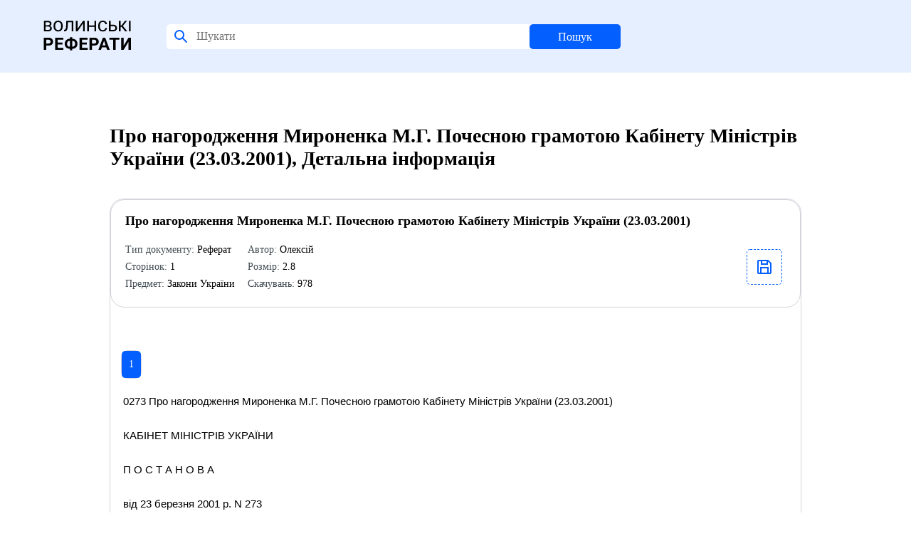

--- FILE ---
content_type: text/html; charset=UTF-8
request_url: http://www.referaty.com.ua/ukr/details/13530/
body_size: 3242
content:
<!-- Here -->

<!DOCTYPE html>
<html>
<HEAD>
<TITLE>Скачати реферат на тему: Про нагородження Мироненка М.Г. Почесною грамотою Кабінету Міністрів України (23.03.2001)</TITLE>
<base href="http://referaty.com.ua">
<META http-equiv=Content-Type content="text/html; charset=utf-8">
<meta name="description" content="Детальна інформація на Волинських Рефератах" />
<meta name="keywords" content="Детальна інформація, реферат, реферати, бізнес-план, курсові, рефераты, диплоиные, дипломні, курсовые, бизнес-план" />
<meta name="robots" content="index, follow" />
<link rel="icon" type="image/x-icon" href="style/images/favicon.svg">
<LINK href="style/app.css" type=text/css rel=stylesheet>
<LINK href="style/main.css" type=text/css rel=stylesheet>
<SCRIPT language=JavaScript src="style/all.js"></SCRIPT>
<STYLE type=text/css>
.top {
	FILTER: DropShadow (Color="#d8cbb2",OffX="1",OffY="1",Positive="1"); FONT: 24px Fixedsys, verdana, arial, helvetica, sans-serif; VERTICAL-ALIGN: middle; COLOR: #7b7b50; HEIGHT: 11px; TEXT-ALIGN: center; TEXT-DECORATION: none}
</STYLE>
<script language=javascript1.2>
<!--
function  showObject(head)  {
 if (document.getElementById(head).style.display == "none")
 {
  document.getElementById(head).style.display="inline";
  document.getElementById('menu_'+head).className="menu_hover";
 };
 if (document.getElementById(head).style.display == "inline")
 {
  document.getElementById(head).style.display="none";
  document.getElementById('menu_'+head).className="menu";
 };
}
function  hideObject(head)  {
document.getElementById(head).style.display="none";
document.getElementById('menu_'+head).className="menu";
}

</script>
<!-- <meta name='yandex-verification' content='5bf4f390fa672ba1' />  -->
<script>
function OpenWindow(winleft, wintop, winwidth, winheight, name, href) 
{
window.open( href, name, 'top=' + wintop + ',left=' + winleft + ',width=' + winwidth + ',height=' + winheight + ',status=no,toolbar=no,menubar=no,scrollbars=no,esizable=no');
}

function OpenWindow2(winleft, wintop, winwidth, winheight, name, href) 
{
window.open( href, name, 'top=' + wintop + ',left=' + winleft + ',width=' + winwidth + ',height=' + winheight + ',status=no,toolbar=no,menubar=no,scrollbars=yes,esizable=no');
}
</script>
	<script language="JavaScript">
	<!--
	function menu_sel(_id, action) {
		if (action=='on')	{
			document.getElementById(_id).style.color='#000000';
		}
		else {
			document.getElementById(_id).style.color='#646464';
		}
	}
	
	</script>
<meta name="google-site-verification" content="oSWPD9mEjDa3Bhp3p--xKo89JCVhBG7vjC8b4ANr-Qk" />
<script src="http://www.google-analytics.com/urchin.js" type="text/javascript">
</script>
<!-- <script type="text/javascript">
_uacct = "UA-2437610-1";
urchinTracker();
</script> -->
    <!-- <a href="http://baby.co.ua/"></a> -->
</head><body>
<header class="header" id="header">
	<div class="container">
		<div class="header__inner">
			<div class="header__title">
				<a style="text-decoration: none; color: #000000;" href=/><img src="style/images/favicon.svg"></a>
			</div>
			<form class="header__search" id="headerSearch" method="post" action=/ukr/results/>
				<img src="style/images/search.svg" class="header__auth_icon">
				<input class="header__search_input" name='srch_str' size='20' maxlength='80' placeholder="Шукати">
				<button class="header__search_btn">Пошук</button>
				<input name='srch_type' type='hidden' value='catg'></td>
			</form>
		</div>
	</div>
</header>
<div class="content" id="content"><div class="home">
    <div class="categories">
        <div class="categories__title">
            <h1>
                Про нагородження Мироненка М.Г. Почесною грамотою Кабінету Міністрів України (23.03.2001), Детальна інформація            </h1>
        </div>
        <div class="performers__items" style="margin-bottom: 60px;"><div class="profile__data">        <div class="profile__data_title">
            <div>Про нагородження Мироненка М.Г. Почесною грамотою Кабінету Міністрів України (23.03.2001)</div>
            <div class="profile__data_info">
                <div class="profile__data_info-block">
                    <div class="profile__data_info-item"><span style="color: #414C51">Тип документу:</span> Реферат</div>
                    <div class="profile__data_info-item"><span style="color: #414C51">Сторінок:</span> 1</div>
                    <div class="profile__data_info-item"><span style="color: #414C51">Предмет:</span> Закони України</div>
                    <div class="profile__data_info-item"><span style="color: #414C51">Автор:</span> Олексій</div>
                    <div class="profile__data_info-item"><span style="color: #414C51">Розмір:</span> 2.8</div>
                    <div class="profile__data_info-item"><span style="color: #414C51">Скачувань:</span> 978</div>
                </div>
                <a href="/ukr/dll/13530/" target=_blank class="order__data-part-doc download">
                    <div class="auth__form-block-add-avatar">
                        <img id="img" src="style/images/document.svg">
                    </div>
                </a>
            </div>
    </div>
    <div class="profile__data_block">
        <div class="performers__pagination_block">
              <div class="performers__pagination"><a style='text-decoration: none;' href='#' class='performers__pagination_item active'>1</a></div>
      </div><div style="padding: 20px 20px 0 3px; color: #000;">
0273 Про нагородження Мироненка М.Г. Почесною грамотою Кабінету Міністрів України (23.03.2001)<br><br>                    КАБІНЕТ МІНІСТРІВ УКРАЇНИ<br><br>                        П О С Т А Н О В А<br><br>                   від 23 березня 2001 р. N 273<br><br>                               Київ<br><br>                 Про нагородження Мироненка М.Г.<br><br>           Почесною грамотою Кабінету Міністрів України<br><br>     Кабінет Міністрів України  п о с т а н о в л я є:<br><br>\x20AC<br><br>`<br><br>b<br><br>   особистий   внесок   у   розвиток  промисловості будівельних матеріалів,  багаторічну  сумлінну  працю  та  високий професіоналізм нагородити Мироненка Миколу Григоровича - директора відкритого   акціонерного   товариства   "Завод  "Цегла  Трипілля" (м. Українка  Київської   області)   Почесною   грамотою  Кабінету Міністрів України з врученням йому пам'ятного знака.<br><br>     Прем'єр-міністр України                              В.ЮЩЕНКО<br><br>     Інд. 21 <br><br></div>

        <div class="performers__pagination_block">
              <div class="performers__pagination"><a style='text-decoration: none;' href=# class='performers__pagination_item active'>1</a></div>
      </div>
    </div>
</div></div>    </div>
</div><div class="bottom">
    <div class="bottom__row">
        <div class="bottom__row-col">
            <div class="bottom__text">
                <div class="bottom__title">The online video editor trusted by teams to make professional video in
                    minutes
                </div>
            </div>
        </div>
        <div class="bottom__row-col bottom__menu-wrapper">
            <div class="bottom__right-menu">
                <ul class="bottom__menu-list">
                    <div class="bottom__menu-header">Вебсайт</div>
                    
                <li class='bottom__menu-item'>
                    <a href=/ukr/about/ class=title-main class='bottom__menu-link'>Про проект</a>&nbsp
                </li>
                
                <li class='bottom__menu-item'>
                    <a href=/ukr/advertising/ class=title-main class='bottom__menu-link'>Рекламодавцям</a>&nbsp
                </li>
                
                <li class='bottom__menu-item'>
                    <a href=/ukr/feedback/ class=title-main class='bottom__menu-link'>Зворотній зв`язок</a>&nbsp
                </li>
                
                <li class='bottom__menu-item'>
                    <a href=/ukr/contact/ class=title-main class='bottom__menu-link'>Контакт</a>&nbsp
                </li>
                                </ul>
            </div>
        </div>
    </div>
    <div class="bottom__row bottom__row-copyright">
        <div class="bottom__copyright-text">
            © Referats, Inc · All rights reserved 2021
        </div>
    </div>
</div>